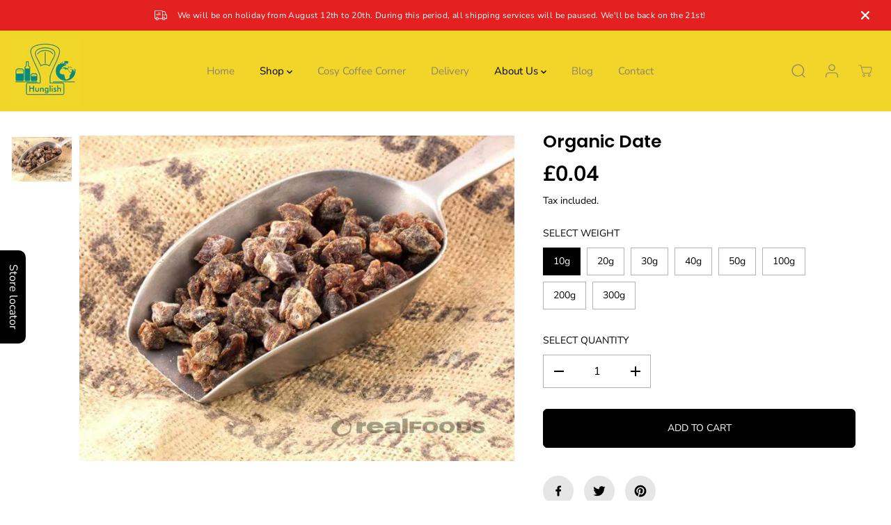

--- FILE ---
content_type: text/css
request_url: https://hunglish.co.uk/cdn/shop/t/2/assets/footer.min.css?v=157868085846958618891694713562
body_size: 799
content:
footer {
    margin-top: auto
}
.yv-footer-logo {
    width: auto;
    max-width: 250px;
}
.yv-footer-logo img{
      max-width: 250px;
    height: auto;
}
.yv-footer-top-box {
    padding: 45px 0;
    border-bottom: 1px solid
}

.yv-footer-copyright-box,
.yv-footer-logo {
    display: flex;
    align-items: center
}

.yv-footer-middle-box {
    padding: 50px 0
}

.yv-footer-bottom-box {
    padding: 15px 0
}

.footer-menu-head {
    padding-bottom: 20px;
    font-family: var(--font-family);
    font-weight: bold;
}

.footer-menu-list ul li a {
    display: inline-block;
    margin-bottom: 10px;
    transition: padding .3s;
    position: relative
}

.yv-newsletter-text {
    max-width: 33%;
    flex: 0 0 33%
}

.yv-newsletter-text span {
    display: inline-block;
    margin-top: 3px;
}

.yv-footer-newsletter-box,
.yv-footer-text {
    margin-bottom: 30px
}

.yv-footer-newsletter-wrapper {
    position: relative
}

.yv-footer-newsletter-wrapper .focus-line {
    position: absolute;
    content: "";
    width: 0%;
    bottom: 0;
    background-color: var(--theme-color);
    left: 0;
    height: 1px;
    transition: 1s
}

.yv-footer-newsletter-wrapper input:focus~.focus-line {
    width: 100%
}

.yv-footer-newsletter-wrapper input {
    padding: 10px 50px 10px 0;
    min-height: 50px;
    color: var(--gray);
    border: 0;
    border-bottom: 1px solid;
    border-radius: 0;
}

.yv-footer-newsletter-wrapper button {
    text-transform: none;
    top: 0;
    position: absolute !important;
    right: 0;
    font-size: 13px;
    line-height: 22px;
    padding: 0;
    height: 100%;
    min-width: auto;
    background: 0 0;
    min-height: 46px;
    border: 0
}

.yv-footer-newsletter-wrapper button svg {
    fill: #fff;
    transition: .7s
}

.social-links ul {
    display: flex;
    align-items: center;
    justify-content: flex-start;
    flex-wrap: wrap;
}

.social-links ul li {
    margin: 0 10px 0 0;
}

.social-links ul li a {
    width: 44px;
    height: 44px;
    display: flex;
    text-align: center;
    align-items: center;
    justify-content: center;
}

.social-links ul li svg {
    fill: currentcolor;
    width: 40%;
    height: 40%;
}

.yv-footer-payment-box {
    display: flex;
    justify-content: flex-end;
    align-items: center
}

.list-payment {
    display: flex;
    flex-wrap: wrap
}

.list-payment li {
    padding: 5px;
    line-height: 0
}

.list-payment li a {
    line-height: 0
}

/* .lang-dropdown {
    border: 1px solid transparent;
    letter-spacing: .5px;
    font-family: var(--font-family);
    border-radius: 0;
    padding: 8px 30px 8px 13px;
    min-height: 26px;
    min-width: 110px;
    max-width: 200px;
    text-overflow: ellipsis;
    border-radius: var(--layoutRadius);
} */

.lang-dropdown option {
    background-color: #fff;
    color: #000
}

.yv-footer-text-outerbox li i {
    font-size: 16px
}

.footer-dropdown {
    display: flex;
    justify-content: center;
    flex-wrap: wrap;
}

.footer-dropdown .disclosure {
    margin: 5px
}

footer :focus-visible {
    outline-color: #ddd
}

footer select:focus-visible {
    border: 1px solid #ddd !important
}

.yv-footer-text-outerbox {
    margin-bottom: 20px;
}
.yv-footer-copyright-box{
    flex-wrap: wrap;
}
.yv-footer-links {
    width: 100%;
}
.yv-footer-links li {
  display: inline-block;
}
.yv-footer-links li a {
  padding: 0 10px;
  position: relative;
}
.yv-footer-links li a:after {
    position: absolute;
    content: "";
    background: currentColor;
    width: 4px;
    height: 4px;
    border-radius: 100%;
    top: calc(50% - 2px);
    left: 0;
}
.footer-img-link {
  display: flex;
  max-width: 100%;
  margin-bottom:15px;
}
.yv-footer-text-outerbox .social-links ul li svg {
    width: 35%;
    height: 35%;
}
.yv-footer-text-outerbox  .social-links ul li {
    margin: 0;
}
.footer-menu-list .social-links ul li a:after {
  position: absolute;
  content: "";
  width: 100%;
  height: 100%;
  left: 0;
  top: 0;
  background-color: transparent;
  border-radius: 100%;
  transition: .3s ease;
  border: 1px solid;
  transform: scale(0.8);
}
.yv-footer-follow-on-shop {
    padding-top: 15px;
}
@media screen and (min-width:992px) {
    footer .footer-menu-accordion ul li a:hover {
        padding-left: 15px
    }
    footer .footer-menu-accordion ul li a:before {
        content: "";
        position: absolute;
        left: 0;
        top: 50%;
        width: 0;
        height: 1px
    }
    footer .footer-menu-accordion ul li a:hover:before {
        width: 10px
    }
}
@media screen and (min-width:1025px) {
  .footer-menu-list .social-links ul li a {
    transition: .3s ease;
  }

    .footer-menu-list .social-links ul li svg {
    z-index: 1;
}
}
@media screen and (min-width:1441px) {
    .yv-footer-newsletter-wrapper button:hover svg {
        transform: translateX(20px)
    }
}
@media screen and (max-width:1440px) {
    .yv-footer-top-box {
        padding: 35px 0
    }
}
@media screen and (max-width:1199px) {
    .footer-menu-head {
        font-size: 16px
    }
}
@media screen and (max-width:991px) {
    .yv-footer-copyright-box {
        flex-wrap: wrap
    }
    .yv-footer-middle-box,
    .yv-footer-top-box {
        padding: 30px 0
    }
    .footer-menu-list .col-xl-2 {
        margin-bottom: 20px
    }
    .footer-menu-list ul li a {
        margin-bottom: 8px
    }
    .list-payment svg {
        width: 28px
    }
    .footer-menu-head {
        margin-bottom: 10px
    }
    .yv-footer-text {
        display: none
    }
    .yv-footer-newsletter-wrapper button svg {
        width: 15px
    }
}
@media screen and (max-width:767px) {
    .footer-menu-accordion ul {
        display: none;
        padding: 10px 0 0
    }
    html.no-js .footer-menu-accordion ul {
        display: block
    }
    .footer-menu-accordion,
    .yv-footer-textblock{
        padding-bottom: 25px
    }
    .footer-menu-head {
        position: relative;
        margin-bottom: 0;
      padding-bottom: 12px;
    }
    .footer-menu-accordion .footer-menu-head:after,
    .footer-menu-accordion .footer-menu-head:before {
        content: "";
        position: absolute;
        top: calc(50% - 1px);
        right: 0;
        width: 13px;
        height: 1px;
        background-color: currentColor;
        transition: transform .3s
    }
    html.no-js .footer-menu-accordion .footer-menu-head:after,
    html.no-js .footer-menu-accordion .footer-menu-head:before {
        display: none
    }
    .footer-menu-head:before {
        transform: rotate(-90deg)
    }
    .footer-menu-accordion.active .footer-menu-head:before {
        transform: rotate(90deg);
        opacity: 0
    }
    .footer-menu-accordion.active .footer-menu-head:after {
        transform: rotate(180deg)
    }
    .yv-footer-middle-box,
    .yv-footer-top-box {
        padding: 25px 0
    }
    .yv-footer-content p {
        margin-top: 10px
    }
    .footer-menu-list .col-xl-2 {
        margin-bottom: 0
    }
    .yv-footer-newsletter-wrapper input {
        min-height: 42px
    }
    .yv-footer-newsletter-box {
        margin-bottom: 15px;
        margin-top: 0px
    }
    .yv-copyright-content {
        width: 100%;
        margin: 0 0 5px
    }
    .yv-copyright-content {
        text-align: center
    }
    .yv-footer-payment-box {
        flex-wrap: wrap
    }
    .yv-footer-payment-box .footer-payment {
        width: 100%
    }
    .list-payment {
        margin-right: 0;
        justify-content: center
    }
    .yv-footer-copyright-box,
    .yv-footer-payment-box {
        justify-content: center
    }
    .yv-footer-links {
        text-align: center;
        margin-bottom: 10px;
    }
  .yv-footer-text-outerbox .yv-footer-textblock {
    padding-bottom: 0;
}
}
@media screen and (max-width:575px) {
    .footer-text-item {
        display: none;
    }
}
@media screen and (max-width:380px) {
    .footer-dropdown,
    .yv-footer-copyright-box {
        flex-wrap: wrap
    }
    .yv-copyright-content {
        width: 100%;
        margin: 0 0 15px
    }
    .lang-dropdown {
        width: 100%;
        max-width: 100%
    }
    /* .footer-dropdown .disclosure {
        width: 100%;
        margin: 0 0 10px
    } */
}